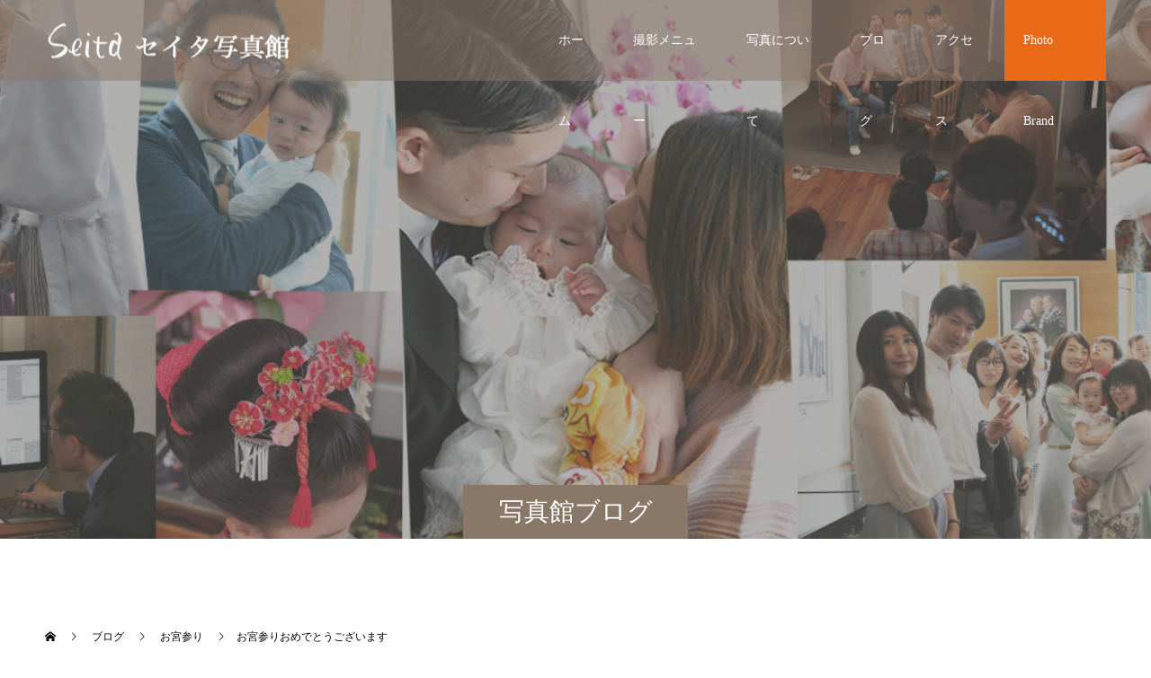

--- FILE ---
content_type: text/html; charset=UTF-8
request_url: https://isehara-seita.com/%E3%81%8A%E5%AE%AE%E5%8F%82%E3%82%8A%E3%81%8A%E3%82%81%E3%81%A7%E3%81%A8%E3%81%86%E3%81%94%E3%81%96%E3%81%84%E3%81%BE%E3%81%99-2.html
body_size: 12856
content:
<!doctype html>
<html dir="ltr" lang="ja" prefix="og: https://ogp.me/ns#" prefix="og: http://ogp.me/ns#">
<head>
<meta charset="UTF-8">
<meta name="viewport" content="width=device-width, initial-scale=1">
<meta name="description" content="お宮参りおめでとうございます！新しいご家族を囲んで、皆様の幸せそうなご様子にこちらも自然と笑みが溢れてしまいます。寝ていても可愛いですし、目が覚めても可愛いですね。">
<title>お宮参りおめでとうございます | (有)セイタ写真館</title>

		<!-- All in One SEO 4.9.1.1 - aioseo.com -->
	<meta name="robots" content="max-image-preview:large" />
	<meta name="author" content="isehara-seita"/>
	<link rel="canonical" href="https://isehara-seita.com/%e3%81%8a%e5%ae%ae%e5%8f%82%e3%82%8a%e3%81%8a%e3%82%81%e3%81%a7%e3%81%a8%e3%81%86%e3%81%94%e3%81%96%e3%81%84%e3%81%be%e3%81%99-2.html" />
	<meta name="generator" content="All in One SEO (AIOSEO) 4.9.1.1" />
		<meta property="og:locale" content="ja_JP" />
		<meta property="og:site_name" content="(有)セイタ写真館 | 富士フィルム営業写真コンテスト 金賞・銀賞・銅賞・優秀賞他32回受賞。伊勢原,平塚,厚木,秦野を中心に、七五三,成人式,お宮参り,就活写真などで、口コミで多数ご来館いただいている写真館です。" />
		<meta property="og:type" content="article" />
		<meta property="og:title" content="お宮参りおめでとうございます | (有)セイタ写真館" />
		<meta property="og:url" content="https://isehara-seita.com/%e3%81%8a%e5%ae%ae%e5%8f%82%e3%82%8a%e3%81%8a%e3%82%81%e3%81%a7%e3%81%a8%e3%81%86%e3%81%94%e3%81%96%e3%81%84%e3%81%be%e3%81%99-2.html" />
		<meta property="og:image" content="https://isehara-seita.com/wp-content/uploads/2019/11/profile-picture-120p.jpg" />
		<meta property="og:image:secure_url" content="https://isehara-seita.com/wp-content/uploads/2019/11/profile-picture-120p.jpg" />
		<meta property="og:image:width" content="120" />
		<meta property="og:image:height" content="120" />
		<meta property="article:published_time" content="2020-03-10T03:33:51+00:00" />
		<meta property="article:modified_time" content="2020-03-10T03:33:51+00:00" />
		<meta name="twitter:card" content="summary" />
		<meta name="twitter:title" content="お宮参りおめでとうございます | (有)セイタ写真館" />
		<meta name="twitter:image" content="https://isehara-seita.com/wp-content/uploads/2019/11/profile-picture-120p.jpg" />
		<script type="application/ld+json" class="aioseo-schema">
			{"@context":"https:\/\/schema.org","@graph":[{"@type":"Article","@id":"https:\/\/isehara-seita.com\/%e3%81%8a%e5%ae%ae%e5%8f%82%e3%82%8a%e3%81%8a%e3%82%81%e3%81%a7%e3%81%a8%e3%81%86%e3%81%94%e3%81%96%e3%81%84%e3%81%be%e3%81%99-2.html#article","name":"\u304a\u5bae\u53c2\u308a\u304a\u3081\u3067\u3068\u3046\u3054\u3056\u3044\u307e\u3059 | (\u6709)\u30bb\u30a4\u30bf\u5199\u771f\u9928","headline":"\u304a\u5bae\u53c2\u308a\u304a\u3081\u3067\u3068\u3046\u3054\u3056\u3044\u307e\u3059","author":{"@id":"https:\/\/isehara-seita.com\/author\/isehara-seita#author"},"publisher":{"@id":"https:\/\/isehara-seita.com\/#organization"},"image":{"@type":"ImageObject","url":"https:\/\/isehara-seita.com\/wp-content\/uploads\/2020\/03\/DSC_3822-scaled.jpg","width":1704,"height":2560},"datePublished":"2020-03-10T12:33:51+09:00","dateModified":"2020-03-10T12:33:51+09:00","inLanguage":"ja","mainEntityOfPage":{"@id":"https:\/\/isehara-seita.com\/%e3%81%8a%e5%ae%ae%e5%8f%82%e3%82%8a%e3%81%8a%e3%82%81%e3%81%a7%e3%81%a8%e3%81%86%e3%81%94%e3%81%96%e3%81%84%e3%81%be%e3%81%99-2.html#webpage"},"isPartOf":{"@id":"https:\/\/isehara-seita.com\/%e3%81%8a%e5%ae%ae%e5%8f%82%e3%82%8a%e3%81%8a%e3%82%81%e3%81%a7%e3%81%a8%e3%81%86%e3%81%94%e3%81%96%e3%81%84%e3%81%be%e3%81%99-2.html#webpage"},"articleSection":"\u304a\u5bae\u53c2\u308a"},{"@type":"BreadcrumbList","@id":"https:\/\/isehara-seita.com\/%e3%81%8a%e5%ae%ae%e5%8f%82%e3%82%8a%e3%81%8a%e3%82%81%e3%81%a7%e3%81%a8%e3%81%86%e3%81%94%e3%81%96%e3%81%84%e3%81%be%e3%81%99-2.html#breadcrumblist","itemListElement":[{"@type":"ListItem","@id":"https:\/\/isehara-seita.com#listItem","position":1,"name":"Home","item":"https:\/\/isehara-seita.com","nextItem":{"@type":"ListItem","@id":"https:\/\/isehara-seita.com\/category\/%e3%81%8a%e5%ae%ae%e5%8f%82%e3%82%8a#listItem","name":"\u304a\u5bae\u53c2\u308a"}},{"@type":"ListItem","@id":"https:\/\/isehara-seita.com\/category\/%e3%81%8a%e5%ae%ae%e5%8f%82%e3%82%8a#listItem","position":2,"name":"\u304a\u5bae\u53c2\u308a","item":"https:\/\/isehara-seita.com\/category\/%e3%81%8a%e5%ae%ae%e5%8f%82%e3%82%8a","nextItem":{"@type":"ListItem","@id":"https:\/\/isehara-seita.com\/%e3%81%8a%e5%ae%ae%e5%8f%82%e3%82%8a%e3%81%8a%e3%82%81%e3%81%a7%e3%81%a8%e3%81%86%e3%81%94%e3%81%96%e3%81%84%e3%81%be%e3%81%99-2.html#listItem","name":"\u304a\u5bae\u53c2\u308a\u304a\u3081\u3067\u3068\u3046\u3054\u3056\u3044\u307e\u3059"},"previousItem":{"@type":"ListItem","@id":"https:\/\/isehara-seita.com#listItem","name":"Home"}},{"@type":"ListItem","@id":"https:\/\/isehara-seita.com\/%e3%81%8a%e5%ae%ae%e5%8f%82%e3%82%8a%e3%81%8a%e3%82%81%e3%81%a7%e3%81%a8%e3%81%86%e3%81%94%e3%81%96%e3%81%84%e3%81%be%e3%81%99-2.html#listItem","position":3,"name":"\u304a\u5bae\u53c2\u308a\u304a\u3081\u3067\u3068\u3046\u3054\u3056\u3044\u307e\u3059","previousItem":{"@type":"ListItem","@id":"https:\/\/isehara-seita.com\/category\/%e3%81%8a%e5%ae%ae%e5%8f%82%e3%82%8a#listItem","name":"\u304a\u5bae\u53c2\u308a"}}]},{"@type":"Organization","@id":"https:\/\/isehara-seita.com\/#organization","name":"(\u6709)\u30bb\u30a4\u30bf\u5199\u771f\u9928","description":"\u5bcc\u58eb\u30d5\u30a3\u30eb\u30e0\u55b6\u696d\u5199\u771f\u30b3\u30f3\u30c6\u30b9\u30c8 \u91d1\u8cde\u30fb\u9280\u8cde\u30fb\u9285\u8cde\u30fb\u512a\u79c0\u8cde\u4ed632\u56de\u53d7\u8cde\u3002\u4f0a\u52e2\u539f,\u5e73\u585a,\u539a\u6728,\u79e6\u91ce\u3092\u4e2d\u5fc3\u306b\u3001\u4e03\u4e94\u4e09,\u6210\u4eba\u5f0f,\u304a\u5bae\u53c2\u308a,\u5c31\u6d3b\u5199\u771f\u306a\u3069\u3067\u3001\u53e3\u30b3\u30df\u3067\u591a\u6570\u3054\u6765\u9928\u3044\u305f\u3060\u3044\u3066\u3044\u308b\u5199\u771f\u9928\u3067\u3059\u3002","url":"https:\/\/isehara-seita.com\/","telephone":"+81463950043","logo":{"@type":"ImageObject","url":"https:\/\/isehara-seita.com\/wp-content\/uploads\/2019\/11\/profile-picture-120p.jpg","@id":"https:\/\/isehara-seita.com\/%e3%81%8a%e5%ae%ae%e5%8f%82%e3%82%8a%e3%81%8a%e3%82%81%e3%81%a7%e3%81%a8%e3%81%86%e3%81%94%e3%81%96%e3%81%84%e3%81%be%e3%81%99-2.html\/#organizationLogo","width":120,"height":120,"caption":"logo"},"image":{"@id":"https:\/\/isehara-seita.com\/%e3%81%8a%e5%ae%ae%e5%8f%82%e3%82%8a%e3%81%8a%e3%82%81%e3%81%a7%e3%81%a8%e3%81%86%e3%81%94%e3%81%96%e3%81%84%e3%81%be%e3%81%99-2.html\/#organizationLogo"}},{"@type":"Person","@id":"https:\/\/isehara-seita.com\/author\/isehara-seita#author","url":"https:\/\/isehara-seita.com\/author\/isehara-seita","name":"isehara-seita","image":{"@type":"ImageObject","@id":"https:\/\/isehara-seita.com\/%e3%81%8a%e5%ae%ae%e5%8f%82%e3%82%8a%e3%81%8a%e3%82%81%e3%81%a7%e3%81%a8%e3%81%86%e3%81%94%e3%81%96%e3%81%84%e3%81%be%e3%81%99-2.html#authorImage","url":"https:\/\/secure.gravatar.com\/avatar\/7263cc35c17906c8025d1ed52163ca89613be964302b45fe434b1b221db57d7f?s=96&d=mm&r=g","width":96,"height":96,"caption":"isehara-seita"}},{"@type":"WebPage","@id":"https:\/\/isehara-seita.com\/%e3%81%8a%e5%ae%ae%e5%8f%82%e3%82%8a%e3%81%8a%e3%82%81%e3%81%a7%e3%81%a8%e3%81%86%e3%81%94%e3%81%96%e3%81%84%e3%81%be%e3%81%99-2.html#webpage","url":"https:\/\/isehara-seita.com\/%e3%81%8a%e5%ae%ae%e5%8f%82%e3%82%8a%e3%81%8a%e3%82%81%e3%81%a7%e3%81%a8%e3%81%86%e3%81%94%e3%81%96%e3%81%84%e3%81%be%e3%81%99-2.html","name":"\u304a\u5bae\u53c2\u308a\u304a\u3081\u3067\u3068\u3046\u3054\u3056\u3044\u307e\u3059 | (\u6709)\u30bb\u30a4\u30bf\u5199\u771f\u9928","inLanguage":"ja","isPartOf":{"@id":"https:\/\/isehara-seita.com\/#website"},"breadcrumb":{"@id":"https:\/\/isehara-seita.com\/%e3%81%8a%e5%ae%ae%e5%8f%82%e3%82%8a%e3%81%8a%e3%82%81%e3%81%a7%e3%81%a8%e3%81%86%e3%81%94%e3%81%96%e3%81%84%e3%81%be%e3%81%99-2.html#breadcrumblist"},"author":{"@id":"https:\/\/isehara-seita.com\/author\/isehara-seita#author"},"creator":{"@id":"https:\/\/isehara-seita.com\/author\/isehara-seita#author"},"image":{"@type":"ImageObject","url":"https:\/\/isehara-seita.com\/wp-content\/uploads\/2020\/03\/DSC_3822-scaled.jpg","@id":"https:\/\/isehara-seita.com\/%e3%81%8a%e5%ae%ae%e5%8f%82%e3%82%8a%e3%81%8a%e3%82%81%e3%81%a7%e3%81%a8%e3%81%86%e3%81%94%e3%81%96%e3%81%84%e3%81%be%e3%81%99-2.html\/#mainImage","width":1704,"height":2560},"primaryImageOfPage":{"@id":"https:\/\/isehara-seita.com\/%e3%81%8a%e5%ae%ae%e5%8f%82%e3%82%8a%e3%81%8a%e3%82%81%e3%81%a7%e3%81%a8%e3%81%86%e3%81%94%e3%81%96%e3%81%84%e3%81%be%e3%81%99-2.html#mainImage"},"datePublished":"2020-03-10T12:33:51+09:00","dateModified":"2020-03-10T12:33:51+09:00"},{"@type":"WebSite","@id":"https:\/\/isehara-seita.com\/#website","url":"https:\/\/isehara-seita.com\/","name":"(\u6709)\u30bb\u30a4\u30bf\u5199\u771f\u9928","description":"\u5bcc\u58eb\u30d5\u30a3\u30eb\u30e0\u55b6\u696d\u5199\u771f\u30b3\u30f3\u30c6\u30b9\u30c8 \u91d1\u8cde\u30fb\u9280\u8cde\u30fb\u9285\u8cde\u30fb\u512a\u79c0\u8cde\u4ed632\u56de\u53d7\u8cde\u3002\u4f0a\u52e2\u539f,\u5e73\u585a,\u539a\u6728,\u79e6\u91ce\u3092\u4e2d\u5fc3\u306b\u3001\u4e03\u4e94\u4e09,\u6210\u4eba\u5f0f,\u304a\u5bae\u53c2\u308a,\u5c31\u6d3b\u5199\u771f\u306a\u3069\u3067\u3001\u53e3\u30b3\u30df\u3067\u591a\u6570\u3054\u6765\u9928\u3044\u305f\u3060\u3044\u3066\u3044\u308b\u5199\u771f\u9928\u3067\u3059\u3002","inLanguage":"ja","publisher":{"@id":"https:\/\/isehara-seita.com\/#organization"}}]}
		</script>
		<!-- All in One SEO -->

<link rel='dns-prefetch' href='//webfonts.xserver.jp' />
<link rel="alternate" type="application/rss+xml" title="(有)セイタ写真館 &raquo; フィード" href="https://isehara-seita.com/feed" />
<link rel="alternate" type="application/rss+xml" title="(有)セイタ写真館 &raquo; コメントフィード" href="https://isehara-seita.com/comments/feed" />
<link rel="alternate" type="application/rss+xml" title="(有)セイタ写真館 &raquo; お宮参りおめでとうございます のコメントのフィード" href="https://isehara-seita.com/%e3%81%8a%e5%ae%ae%e5%8f%82%e3%82%8a%e3%81%8a%e3%82%81%e3%81%a7%e3%81%a8%e3%81%86%e3%81%94%e3%81%96%e3%81%84%e3%81%be%e3%81%99-2.html/feed" />
<link rel="alternate" title="oEmbed (JSON)" type="application/json+oembed" href="https://isehara-seita.com/wp-json/oembed/1.0/embed?url=https%3A%2F%2Fisehara-seita.com%2F%25e3%2581%258a%25e5%25ae%25ae%25e5%258f%2582%25e3%2582%258a%25e3%2581%258a%25e3%2582%2581%25e3%2581%25a7%25e3%2581%25a8%25e3%2581%2586%25e3%2581%2594%25e3%2581%2596%25e3%2581%2584%25e3%2581%25be%25e3%2581%2599-2.html" />
<link rel="alternate" title="oEmbed (XML)" type="text/xml+oembed" href="https://isehara-seita.com/wp-json/oembed/1.0/embed?url=https%3A%2F%2Fisehara-seita.com%2F%25e3%2581%258a%25e5%25ae%25ae%25e5%258f%2582%25e3%2582%258a%25e3%2581%258a%25e3%2582%2581%25e3%2581%25a7%25e3%2581%25a8%25e3%2581%2586%25e3%2581%2594%25e3%2581%2596%25e3%2581%2584%25e3%2581%25be%25e3%2581%2599-2.html&#038;format=xml" />
<style id='wp-img-auto-sizes-contain-inline-css' type='text/css'>
img:is([sizes=auto i],[sizes^="auto," i]){contain-intrinsic-size:3000px 1500px}
/*# sourceURL=wp-img-auto-sizes-contain-inline-css */
</style>
<style id='wp-emoji-styles-inline-css' type='text/css'>

	img.wp-smiley, img.emoji {
		display: inline !important;
		border: none !important;
		box-shadow: none !important;
		height: 1em !important;
		width: 1em !important;
		margin: 0 0.07em !important;
		vertical-align: -0.1em !important;
		background: none !important;
		padding: 0 !important;
	}
/*# sourceURL=wp-emoji-styles-inline-css */
</style>
<link rel='stylesheet' id='switch-style-css' href='https://isehara-seita.com/wp-content/themes/switch_tcd063/style.css?ver=2.2.2' type='text/css' media='all' />
<script type="text/javascript" src="https://isehara-seita.com/wp-includes/js/jquery/jquery.min.js?ver=3.7.1" id="jquery-core-js"></script>
<script type="text/javascript" src="https://isehara-seita.com/wp-includes/js/jquery/jquery-migrate.min.js?ver=3.4.1" id="jquery-migrate-js"></script>
<script type="text/javascript" src="//webfonts.xserver.jp/js/xserverv3.js?fadein=0&amp;ver=2.0.9" id="typesquare_std-js"></script>
<link rel="https://api.w.org/" href="https://isehara-seita.com/wp-json/" /><link rel="alternate" title="JSON" type="application/json" href="https://isehara-seita.com/wp-json/wp/v2/posts/605" /><link rel='shortlink' href='https://isehara-seita.com/?p=605' />
<link rel="shortcut icon" href="https://isehara-seita.com/wp-content/uploads/2019/11/profile-picture-120p.jpg">
<style>
.c-comment__form-submit:hover,.p-cb__item-btn a,.c-pw__btn,.p-readmore__btn,.p-pager span,.p-page-links a,.p-pagetop,.p-widget__title,.p-entry__meta,.p-headline,.p-article06__cat,.p-nav02__item-upper,.p-page-header__title,.p-plan__title,.p-btn{background: #000000}.c-pw__btn:hover,.p-cb__item-btn a:hover,.p-pagetop:focus,.p-pagetop:hover,.p-readmore__btn:hover,.p-page-links > span,.p-page-links a:hover,.p-pager a:hover,.p-entry__meta a:hover,.p-article06__cat:hover,.p-interview__cat:hover,.p-nav02__item-upper:hover,.p-btn:hover{background: #442602}.p-archive-header__title,.p-article01__title a:hover,.p-article01__cat a:hover,.p-article04__title a:hover,.p-faq__cat,.p-faq__list dt:hover,.p-triangle,.p-article06__title a:hover,.p-interview__faq dt,.p-nav02__item-lower:hover .p-nav02__item-title,.p-article07 a:hover,.p-article07__title,.p-block01__title,.p-block01__lower-title,.p-block02__item-title,.p-block03__item-title,.p-block04__title,.p-index-content02__title,.p-article09 a:hover .p-article09__title,.p-index-content06__title,.p-plan-table01__price,.p-plan__catch,.p-plan__notice-title,.p-spec__title,.p-widget a:hover,.cardlink .title a{color: #442602}.p-entry__body a,.custom-html-widget a{color: #442602}body{font-family: "Times New Roman" , "游明朝" , "Yu Mincho" , "游明朝体" , "YuMincho" , "ヒラギノ明朝 Pro W3" , "Hiragino Mincho Pro" , "HiraMinProN-W3" , "HGS明朝E" , "ＭＳ Ｐ明朝" , "MS PMincho" , serif; font-weight: 500}.c-logo,.p-page-header__title,.p-page-header__desc,.p-archive-header__title,.p-faq__cat,.p-interview__title,.p-footer-link__title,.p-block01__title,.p-block04__title,.p-index-content02__title,.p-headline02__title,.p-index-content01__title,.p-index-content06__title,.p-index-content07__title,.p-index-content09__title,.p-plan__title,.p-plan__catch,.p-header-content__title,.p-spec__title{font-family: "Times New Roman" , "游明朝" , "Yu Mincho" , "游明朝体" , "YuMincho" , "ヒラギノ明朝 Pro W3" , "Hiragino Mincho Pro" , "HiraMinProN-W3" , "HGS明朝E" , "ＭＳ Ｐ明朝" , "MS PMincho" , serif; font-weight: 500}.p-hover-effect--type1:hover img{-webkit-transform: scale(1.2);transform: scale(1.2)}.l-header{background: rgba(137, 119, 104, 0.500000)}.l-header--fixed.is-active{background: rgba(137, 119, 104, 0.500000)}.p-menu-btn{color: #ffffff}.p-global-nav > ul > li > a{color: #ffffff}.p-global-nav > ul > li > a:hover{color: #999999}.p-global-nav .sub-menu a{background: #000000;color: #ffffff}.p-global-nav .sub-menu a:hover{background: #442606;color: #ffffff}.p-global-nav .menu-item-has-children > a > .p-global-nav__toggle::before{border-color: #ffffff}.p-footer-link{background-image: url(https://isehara-seita.com/wp-content/uploads/2019/11/switch-image_1450x500.gif)}.p-footer-link::before{background: rgba(0,0,0, 0.300000)}.p-info{background: #ffffff;color: #000000}.p-info__logo{font-size: 35px}.p-footer-nav{background: #f5f5f5;color: #000000}.p-footer-nav a{color: #000000}.p-footer-nav a:hover{color: #442602}.p-copyright{background: #897768}.p-page-header::before{background: rgba(0, 0, 0, 0.3)}.p-page-header__desc{color: #ffffff;font-size: 40px}.p-entry__title{font-size: 32px}.p-entry__body{font-size: 16px}@media screen and (max-width: 1199px) {.l-header{background: #897768}.l-header--fixed.is-active{background: #897768}.p-global-nav{background: rgba(0,0,0, 1)}.p-global-nav > ul > li > a,.p-global-nav > ul > li > a:hover,.p-global-nav a,.p-global-nav a:hover,.p-global-nav .sub-menu a,.p-global-nav .sub-menu a:hover{color: #ffffff!important}.p-global-nav .menu-item-has-children > a > .sub-menu-toggle::before{border-color: #ffffff}}@media screen and (max-width: 767px) {.p-page-header__desc{font-size: 18px}.p-entry__title{font-size: 20px}.p-entry__body{font-size: 14px}}.c-load--type1 { border: 3px solid rgba(0, 0, 0, 0.2); border-top-color: #000000; }
</style>
		<style type="text/css" id="wp-custom-css">
			.p-index-content08 {
    display: -webkit-box;
    display: -ms-flexbox;
    display: flex;
    -ms-flex-wrap: wrap;
    flex-wrap: wrap;
    -webkit-box-pack: justify;
    -ms-flex-pack: justify;
    justify-content: space-between;
}
.p-article08__content {
    padding: 0px 0px 0px;
}
.p-index-content01__title {
    font-size: 20px;
}
.p-index-content01__desc {
    font-size: 14px;
}
.p-index-content02__desc {
    font-size: 18px;
    color: #ffffff;
}
.c-comment__form-submit:hover, .p-cb__item-btn a, .c-pw__btn, .p-readmore__btn, .p-pager span, .p-page-links a, .p-pagetop, .p-widget__title, .p-entry__meta, .p-headline, .p-article06__cat, .p-nav02__item-upper, .p-page-header__title, .p-plan__title, .p-btn {
    background: #897768;
}


#menu-item-1889 {
  background-color: #EA6A17;
}		</style>
		<!-- Google tag (gtag.js) -->
<script async src="https://www.googletagmanager.com/gtag/js?id=G-YV56MQHSG4"></script>
<script>
  window.dataLayer = window.dataLayer || [];
  function gtag(){dataLayer.push(arguments);}
  gtag('js', new Date());

  gtag('config', 'G-YV56MQHSG4');
</script>

</head>
<body class="wp-singular post-template-default single single-post postid-605 single-format-standard wp-theme-switch_tcd063">
  <div id="site_loader_overlay">
  <div id="site_loader_animation" class="c-load--type1">
      </div>
</div>
<header id="js-header" class="l-header l-header--fixed">
  <div class="l-header__inner l-inner">
    <div class="l-header__logo c-logo c-logo--retina">
    <a href="https://isehara-seita.com/">
    <img src="https://isehara-seita.com/wp-content/uploads/2020/01/セイタ写真舘ロゴ550px.png" alt="(有)セイタ写真館">
  </a>
  </div>
    <button id="js-menu-btn" class="p-menu-btn c-menu-btn"></button>
    <nav id="js-global-nav" class="p-global-nav"><ul id="menu-%e3%82%bb%e3%82%a4%e3%82%bf%e5%86%99%e7%9c%9f%e9%a4%a8%e3%83%a1%e3%83%8b%e3%83%a5%e3%83%bc" class="menu"><li id="menu-item-34" class="menu-item menu-item-type-custom menu-item-object-custom menu-item-home menu-item-34"><a href="https://isehara-seita.com/">ホーム<span class="p-global-nav__toggle"></span></a></li>
<li id="menu-item-35" class="menu-item menu-item-type-custom menu-item-object-custom menu-item-home menu-item-has-children menu-item-35"><a href="https://isehara-seita.com/#menu">撮影メニュー<span class="p-global-nav__toggle"></span></a>
<ul class="sub-menu">
	<li id="menu-item-73" class="menu-item menu-item-type-custom menu-item-object-custom menu-item-73"><a href="https://isehara-seita.com/afamilysbondseternal.html">家族写真・記念日<span class="p-global-nav__toggle"></span></a></li>
	<li id="menu-item-38" class="menu-item menu-item-type-custom menu-item-object-custom menu-item-38"><a href="https://isehara-seita.com/753-2.html">七五三<span class="p-global-nav__toggle"></span></a></li>
	<li id="menu-item-37" class="menu-item menu-item-type-custom menu-item-object-custom menu-item-37"><a href="https://isehara-seita.com/baby.html">お宮参り<span class="p-global-nav__toggle"></span></a></li>
	<li id="menu-item-72" class="menu-item menu-item-type-custom menu-item-object-custom menu-item-72"><a href="https://isehara-seita.com/20thannivsary.html">成人式<span class="p-global-nav__toggle"></span></a></li>
	<li id="menu-item-39" class="menu-item menu-item-type-custom menu-item-object-custom menu-item-39"><a href="https://isehara-seita.com/entranceceremony.html">入学<span class="p-global-nav__toggle"></span></a></li>
	<li id="menu-item-71" class="menu-item menu-item-type-custom menu-item-object-custom menu-item-71"><a href="https://isehara-seita.com/graduation.html">卒業<span class="p-global-nav__toggle"></span></a></li>
	<li id="menu-item-74" class="menu-item menu-item-type-custom menu-item-object-custom menu-item-74"><a href="https://isehara-seita.com/ieiphoto.html">生前遺影<span class="p-global-nav__toggle"></span></a></li>
	<li id="menu-item-36" class="menu-item menu-item-type-custom menu-item-object-custom menu-item-36"><a href="https://isehara-seita.com/professional.html">証明写真<span class="p-global-nav__toggle"></span></a></li>
</ul>
</li>
<li id="menu-item-75" class="menu-item menu-item-type-custom menu-item-object-custom menu-item-75"><a href="https://isehara-seita.com/concept.html">写真について<span class="p-global-nav__toggle"></span></a></li>
<li id="menu-item-76" class="menu-item menu-item-type-post_type menu-item-object-page current_page_parent menu-item-has-children menu-item-76"><a href="https://isehara-seita.com/blog">ブログ<span class="p-global-nav__toggle"></span></a>
<ul class="sub-menu">
	<li id="menu-item-757" class="menu-item menu-item-type-taxonomy menu-item-object-category menu-item-757"><a href="https://isehara-seita.com/category/%e3%81%8a%e7%9f%a5%e3%82%89%e3%81%9b">お知らせ<span class="p-global-nav__toggle"></span></a></li>
	<li id="menu-item-802" class="menu-item menu-item-type-taxonomy menu-item-object-category menu-item-802"><a href="https://isehara-seita.com/category/%e4%b8%83%e4%ba%94%e4%b8%89">七五三<span class="p-global-nav__toggle"></span></a></li>
	<li id="menu-item-756" class="menu-item menu-item-type-taxonomy menu-item-object-category menu-item-756"><a href="https://isehara-seita.com/category/%e8%a8%bc%e6%98%8e%e5%86%99%e7%9c%9f">証明写真<span class="p-global-nav__toggle"></span></a></li>
	<li id="menu-item-753" class="menu-item menu-item-type-taxonomy menu-item-object-category current-post-ancestor current-menu-parent current-post-parent menu-item-753"><a href="https://isehara-seita.com/category/%e3%81%8a%e5%ae%ae%e5%8f%82%e3%82%8a">お宮参り<span class="p-global-nav__toggle"></span></a></li>
	<li id="menu-item-1165" class="menu-item menu-item-type-taxonomy menu-item-object-category menu-item-1165"><a href="https://isehara-seita.com/category/%e6%88%90%e4%ba%ba%e5%bc%8f">成人式<span class="p-global-nav__toggle"></span></a></li>
	<li id="menu-item-803" class="menu-item menu-item-type-taxonomy menu-item-object-category menu-item-803"><a href="https://isehara-seita.com/category/%e5%85%a5%e5%ad%a6">入学<span class="p-global-nav__toggle"></span></a></li>
	<li id="menu-item-751" class="menu-item menu-item-type-taxonomy menu-item-object-category menu-item-751"><a href="https://isehara-seita.com/category/%e5%8d%92%e6%a5%ad">卒業<span class="p-global-nav__toggle"></span></a></li>
	<li id="menu-item-755" class="menu-item menu-item-type-taxonomy menu-item-object-category menu-item-755"><a href="https://isehara-seita.com/category/%e5%ae%b6%e6%97%8f%e5%86%99%e7%9c%9f">家族写真<span class="p-global-nav__toggle"></span></a></li>
	<li id="menu-item-799" class="menu-item menu-item-type-taxonomy menu-item-object-category menu-item-799"><a href="https://isehara-seita.com/category/%e5%b9%bc%e7%a8%9a%e5%9c%92">幼稚園<span class="p-global-nav__toggle"></span></a></li>
	<li id="menu-item-800" class="menu-item menu-item-type-taxonomy menu-item-object-category menu-item-800"><a href="https://isehara-seita.com/category/%e8%aa%95%e7%94%9f%e6%97%a5">誕生日<span class="p-global-nav__toggle"></span></a></li>
	<li id="menu-item-801" class="menu-item menu-item-type-taxonomy menu-item-object-category menu-item-801"><a href="https://isehara-seita.com/category/%e3%83%9a%e3%83%83%e3%83%88">ペット<span class="p-global-nav__toggle"></span></a></li>
</ul>
</li>
<li id="menu-item-77" class="menu-item menu-item-type-custom menu-item-object-custom menu-item-77"><a href="https://isehara-seita.com/access.html">アクセス<span class="p-global-nav__toggle"></span></a></li>
<li id="menu-item-1889" class="menu-item menu-item-type-post_type menu-item-object-page menu-item-1889"><a href="https://isehara-seita.com/photo-brand">Photo Brand<span class="p-global-nav__toggle"></span></a></li>
</ul></nav>  </div>
</header>
<main class="l-main">
    <header id="js-page-header" class="p-page-header">
        <div class="p-page-header__title">写真館ブログ</div>
        <div class="p-page-header__inner l-inner">
      <p id="js-page-header__desc" class="p-page-header__desc p-page-header__desc--vertical"><span>スタジオの<br />
日々の様子や<br />
素敵なお客様の<br />
写真をご紹介します</span></p>
    </div>
    <div id="js-page-header__img" class="p-page-header__img p-page-header__img--type2">
      <img src="https://isehara-seita.com/wp-content/uploads/2020/01/163新-scaled.jpg" alt="">
    </div>
  </header>
  <ol class="p-breadcrumb c-breadcrumb l-inner" itemscope="" itemtype="http://schema.org/BreadcrumbList">
<li class="p-breadcrumb__item c-breadcrumb__item c-breadcrumb__item--home" itemprop="itemListElement" itemscope="" itemtype="http://schema.org/ListItem">
<a href="https://isehara-seita.com/" itemtype="http://schema.org/Thing" itemprop="item">
<span itemprop="name">HOME</span>
</a>
<meta itemprop="position" content="1">
</li>
<li class="p-breadcrumb__item c-breadcrumb__item" itemprop="itemListElement" itemscope="" itemtype="http://schema.org/ListItem">
<a href="https://isehara-seita.com/blog" itemtype="http://schema.org/Thing" itemprop="item">
<span itemprop="name">ブログ</span>
</a>
<meta itemprop="position" content="2">
</li>
<li class="p-breadcrumb__item c-breadcrumb__item" itemprop="itemListElement" itemscope="" itemtype="http://schema.org/ListItem">
<a href="https://isehara-seita.com/category/%e3%81%8a%e5%ae%ae%e5%8f%82%e3%82%8a" itemtype="http://schema.org/Thing" itemprop="item">
<span itemprop="name">お宮参り</span>
</a>
<meta itemprop="position" content="3">
</li>
<li class="p-breadcrumb__item c-breadcrumb__item">お宮参りおめでとうございます</li>
</ol>
  <div class="l-contents l-inner">
    <div class="l-primary">
      			<article class="p-entry">
        <div class="p-entry__inner">
                              <div class="p-triangle p-triangle--no-padding p-triangle--grey">
            <time class="p-date" datetime="2020-03-10">
                            <span class="p-date__month p-date__month--ja">3月</span>
                            <span class="p-date__day">10</span>
              2020            </time>
          </div>
          				  <figure class="p-entry__img">
            <img width="1704" height="2560" src="https://isehara-seita.com/wp-content/uploads/2020/03/DSC_3822-scaled.jpg" class="attachment-full size-full wp-post-image" alt="" decoding="async" fetchpriority="high" srcset="https://isehara-seita.com/wp-content/uploads/2020/03/DSC_3822-scaled.jpg 1704w, https://isehara-seita.com/wp-content/uploads/2020/03/DSC_3822-200x300.jpg 200w, https://isehara-seita.com/wp-content/uploads/2020/03/DSC_3822-682x1024.jpg 682w, https://isehara-seita.com/wp-content/uploads/2020/03/DSC_3822-768x1154.jpg 768w, https://isehara-seita.com/wp-content/uploads/2020/03/DSC_3822-1022x1536.jpg 1022w, https://isehara-seita.com/wp-content/uploads/2020/03/DSC_3822-1363x2048.jpg 1363w" sizes="(max-width: 1704px) 100vw, 1704px" />          </figure>
          			    <header class="p-entry__header">
                        <p class="p-entry__meta">
              <a href="https://isehara-seita.com/category/%e3%81%8a%e5%ae%ae%e5%8f%82%e3%82%8a">お宮参り</a>
            </p>
                        <h1 class="p-entry__title">お宮参りおめでとうございます</h1>
				  </header>
          <div class="p-entry__body">
          <p><span style="color: #ff00ff;"><span style="font-size: 14pt;">お宮参りおめでとうございます！</span></span><br />
<img decoding="async" class="alignnone size-medium wp-image-510 aligncenter" src="https://isehara-seita.com/wp-content/uploads/2020/03/DSC_3824-300x200.jpg" alt="" width="300" height="200" srcset="https://isehara-seita.com/wp-content/uploads/2020/03/DSC_3824-300x200.jpg 300w, https://isehara-seita.com/wp-content/uploads/2020/03/DSC_3824-1024x682.jpg 1024w, https://isehara-seita.com/wp-content/uploads/2020/03/DSC_3824-768x511.jpg 768w, https://isehara-seita.com/wp-content/uploads/2020/03/DSC_3824-1536x1022.jpg 1536w, https://isehara-seita.com/wp-content/uploads/2020/03/DSC_3824-2048x1363.jpg 2048w" sizes="(max-width: 300px) 100vw, 300px" /></p>
<p><span style="color: #000000;">新しいご家族を囲んで、皆様の幸せそうなご様子に</span></p>
<p>こちらも自然と笑みが溢れてしまいます。</p>
<p><img decoding="async" class="alignnone size-medium wp-image-512 aligncenter" src="https://isehara-seita.com/wp-content/uploads/2020/03/DSC_3828-300x200.jpg" alt="" width="300" height="200" srcset="https://isehara-seita.com/wp-content/uploads/2020/03/DSC_3828-300x200.jpg 300w, https://isehara-seita.com/wp-content/uploads/2020/03/DSC_3828-1024x682.jpg 1024w, https://isehara-seita.com/wp-content/uploads/2020/03/DSC_3828-768x511.jpg 768w, https://isehara-seita.com/wp-content/uploads/2020/03/DSC_3828-1536x1022.jpg 1536w, https://isehara-seita.com/wp-content/uploads/2020/03/DSC_3828-2048x1363.jpg 2048w" sizes="(max-width: 300px) 100vw, 300px" /></p>
<p>寝ていても可愛いですし、</p>
<p><img loading="lazy" decoding="async" class="alignnone size-medium wp-image-511 aligncenter" src="https://isehara-seita.com/wp-content/uploads/2020/03/DSC_3827-300x200.jpg" alt="" width="300" height="200" srcset="https://isehara-seita.com/wp-content/uploads/2020/03/DSC_3827-300x200.jpg 300w, https://isehara-seita.com/wp-content/uploads/2020/03/DSC_3827-1024x682.jpg 1024w, https://isehara-seita.com/wp-content/uploads/2020/03/DSC_3827-768x511.jpg 768w, https://isehara-seita.com/wp-content/uploads/2020/03/DSC_3827-1536x1022.jpg 1536w, https://isehara-seita.com/wp-content/uploads/2020/03/DSC_3827-2048x1363.jpg 2048w" sizes="auto, (max-width: 300px) 100vw, 300px" /></p>
<p>目が覚めても可愛いですね。</p>
<p><span style="font-size: 14pt; color: #ff00ff;">健やかなご成長をお祈りいたします。</span></p>
<p>&nbsp;</p>
          </div>
                              				  <ul class="p-entry__meta-box c-meta-box u-clearfix">
				  	<li class="c-meta-box__item c-meta-box__item--author">投稿者: <a href="https://isehara-seita.com/author/isehara-seita" title="isehara-seita の投稿" rel="author">isehara-seita</a></li><li class="c-meta-box__item c-meta-box__item--category"><a href="https://isehara-seita.com/category/%e3%81%8a%e5%ae%ae%e5%8f%82%e3%82%8a" rel="category tag">お宮参り</a></li><li class="c-meta-box__item c-meta-box__item--comment">コメント: <a href="#comment_headline">0</a></li>				  </ul>
				            			    <ul class="p-nav01 c-nav01 u-clearfix">
			    	<li class="p-nav01__item--prev p-nav01__item c-nav01__item c-nav01__item--prev"><a href="https://isehara-seita.com/%e5%b0%b1%e6%b4%bb%e8%a8%bc%e6%98%8e%e5%86%99%e7%9c%9f%e6%92%ae%e5%bd%b1%e3%81%97%e3%81%a6%e3%81%8a%e3%82%8a%e3%81%be%e3%81%99.html" data-prev="前の記事"><span>就活証明写真撮影しております</span></a></li>
			    	<li class="p-nav01__item--next p-nav01__item c-nav01__item c-nav01__item--next"><a href="https://isehara-seita.com/%e3%81%94%e5%8d%92%e6%a5%ad%e3%81%8a%e3%82%81%e3%81%a7%e3%81%a8%e3%81%86%e3%81%94%e3%81%96%e3%81%84%e3%81%be%e3%81%99-2.html" data-next="次の記事"><span>ご卒業おめでとうございます</span></a></li>
			    </ul>
                  </div>
      </article>
            <div class="c-comment">
	<ul id="js-comment__tab" class="c-comment__tab u-clearfix">
		  	<li class="c-comment__tab-item is-active"><p>コメント ( 0 )</p></li>
    <li class="c-comment__tab-item"><p>トラックバックは利用できません。</p></li>
			</ul>
  <div id="js-comment-area">
  	<ol id="comments" class="c-comment__list">
						<li class="c-comment__list-item">
      	<div class="c-comment__item-body"><p>この記事へのコメントはありません。</p></div>
      </li>
					</ol>
	</div>
		<fieldset id="respond" class="c-comment__form-wrapper">
  	<div class="c-comment__cancel">
			<a rel="nofollow" id="cancel-comment-reply-link" href="/%E3%81%8A%E5%AE%AE%E5%8F%82%E3%82%8A%E3%81%8A%E3%82%81%E3%81%A7%E3%81%A8%E3%81%86%E3%81%94%E3%81%96%E3%81%84%E3%81%BE%E3%81%99-2.html#respond" style="display:none;">返信をキャンセルする。</a>		</div>
    <form action="https://isehara-seita.com/wp-comments-post.php" class="c-comment__form" method="post">
			    	<div class="c-comment__input">
      	<label><span class="c-comment__label-text">名前 ( 必須 )</span><input type="text" name="author" value="" tabindex="1" aria-required="true"></label>
      </div>
      <div class="c-comment__input">
      	<label><span class="c-comment__label-text">E-MAIL ( 必須 ) - 公開されません -</span><input type="text" name="email" value="" tabindex="2" aria-required="true"></label>
      </div>
      <div class="c-comment__input">
      	<label><span class="c-comment__label-text">URL</span><input type="text" name="url" value="" tabindex="3"></label>
      </div>
			      <div class="c-comment__input">
      	<textarea id="js-comment__textarea" name="comment" tabindex="4"></textarea>
      </div>
			<p><img src="https://isehara-seita.com/wp-content/siteguard/868434109.png" alt="CAPTCHA"></p><p><label for="siteguard_captcha">上に表示された文字を入力してください。</label><br /><input type="text" name="siteguard_captcha" id="siteguard_captcha" class="input" value="" size="10" aria-required="true" /><input type="hidden" name="siteguard_captcha_prefix" id="siteguard_captcha_prefix" value="868434109" /></p><p style="display: none !important;" class="akismet-fields-container" data-prefix="ak_"><label>&#916;<textarea name="ak_hp_textarea" cols="45" rows="8" maxlength="100"></textarea></label><input type="hidden" id="ak_js_1" name="ak_js" value="116"/><script>document.getElementById( "ak_js_1" ).setAttribute( "value", ( new Date() ).getTime() );</script></p><p class="tsa_param_field_tsa_" style="display:none;">email confirm<span class="required">*</span><input type="text" name="tsa_email_param_field___" id="tsa_email_param_field___" size="30" value="" />
	</p><p class="tsa_param_field_tsa_2" style="display:none;">post date<span class="required">*</span><input type="text" name="tsa_param_field_tsa_3" id="tsa_param_field_tsa_3" size="30" value="2025-12-13 23:31:51" />
	</p><p id="throwsSpamAway">日本語が含まれない投稿は無視されますのでご注意ください。（スパム対策）</p>      <input type="submit" class="c-comment__form-submit" tabindex="5" value="コメントを書く">
      <div class="c-comment__form-hidden">
				<input type='hidden' name='comment_post_ID' value='605' id='comment_post_ID' />
<input type='hidden' name='comment_parent' id='comment_parent' value='0' />
      </div>
    </form>
	</fieldset>
	</div>
          </div><!-- /.l-primary -->
    <div class="l-secondary">
<div class="p-widget styled_post_list_widget" id="styled_post_list1_widget-3">
  <div class="p-tab-panel p-widget">
    <ul class="p-tab-panel__tab">
            <li class="p-tab-panel__tab-item"><a href="#panel3-1">最近の記事</a></li>
            <li class="p-tab-panel__tab-item"><a href="#panel3-2"></a></li>
          </ul>
        <div id="panel3-1" class="p-tab-panel__panel">
            <article class="p-tab-panel__panel-item p-article02 u-clearfix">
        <a href="https://isehara-seita.com/%e3%81%94%e5%ae%b6%e6%97%8f%e3%81%a7%e8%a8%98%e5%bf%b5%e5%86%99%e7%9c%9f.html" class="p-article02__img p-hover-effect--type1">
          <img width="240" height="240" src="https://isehara-seita.com/wp-content/uploads/2025/09/DSC_0602-240x240.jpg" class="attachment-size2 size-size2 wp-post-image" alt="" decoding="async" loading="lazy" srcset="https://isehara-seita.com/wp-content/uploads/2025/09/DSC_0602-240x240.jpg 240w, https://isehara-seita.com/wp-content/uploads/2025/09/DSC_0602-150x150.jpg 150w, https://isehara-seita.com/wp-content/uploads/2025/09/DSC_0602-300x300.jpg 300w, https://isehara-seita.com/wp-content/uploads/2025/09/DSC_0602-570x570.jpg 570w, https://isehara-seita.com/wp-content/uploads/2025/09/DSC_0602-130x130.jpg 130w" sizes="auto, (max-width: 240px) 100vw, 240px" />        <div class="p-article02__content">
          <h3 class="p-article02__title">
            <a href="https://isehara-seita.com/%e3%81%94%e5%ae%b6%e6%97%8f%e3%81%a7%e8%a8%98%e5%bf%b5%e5%86%99%e7%9c%9f.html">ご家族で記念写真</a>
          </h3>
                    <time class="p-article02__date" datetime="2025-10-14">2025.10.14</time>
                  </div>
      </article>
            <article class="p-tab-panel__panel-item p-article02 u-clearfix">
        <a href="https://isehara-seita.com/%e4%b8%83%e4%ba%94%e4%b8%89%e3%80%80%e3%81%8a%e3%81%a7%e3%81%8b%e3%81%91%e3%83%97%e3%83%a9%e3%83%b3%e5%8f%97%e4%bb%98%e4%b8%ad%e3%81%a7%e3%81%99-2.html" class="p-article02__img p-hover-effect--type1">
          <img width="240" height="240" src="https://isehara-seita.com/wp-content/uploads/2025/09/DSC_0628-240x240.jpg" class="attachment-size2 size-size2 wp-post-image" alt="" decoding="async" loading="lazy" srcset="https://isehara-seita.com/wp-content/uploads/2025/09/DSC_0628-240x240.jpg 240w, https://isehara-seita.com/wp-content/uploads/2025/09/DSC_0628-150x150.jpg 150w, https://isehara-seita.com/wp-content/uploads/2025/09/DSC_0628-300x300.jpg 300w, https://isehara-seita.com/wp-content/uploads/2025/09/DSC_0628-570x570.jpg 570w, https://isehara-seita.com/wp-content/uploads/2025/09/DSC_0628-130x130.jpg 130w" sizes="auto, (max-width: 240px) 100vw, 240px" />        <div class="p-article02__content">
          <h3 class="p-article02__title">
            <a href="https://isehara-seita.com/%e4%b8%83%e4%ba%94%e4%b8%89%e3%80%80%e3%81%8a%e3%81%a7%e3%81%8b%e3%81%91%e3%83%97%e3%83%a9%e3%83%b3%e5%8f%97%e4%bb%98%e4%b8%ad%e3%81%a7%e3%81%99-2.html">七五三　おでかけプラン受付中です</a>
          </h3>
                    <time class="p-article02__date" datetime="2025-09-30">2025.09.30</time>
                  </div>
      </article>
            <article class="p-tab-panel__panel-item p-article02 u-clearfix">
        <a href="https://isehara-seita.com/%e5%ae%b6%e6%97%8f%e5%86%99%e7%9c%9f%e3%80%80%e5%b9%b3%e5%a1%9a%e3%80%81%e4%b8%ad%e5%9b%bd%e3%81%8b%e3%82%89%e3%81%8a%e8%b6%8a%e3%81%97%e3%81%84%e3%81%9f%e3%81%a0%e3%81%8d%e3%81%be%e3%81%97%e3%81%9f.html" class="p-article02__img p-hover-effect--type1">
          <img width="240" height="240" src="https://isehara-seita.com/wp-content/uploads/2025/08/DSC_0575_1-240x240.jpg" class="attachment-size2 size-size2 wp-post-image" alt="" decoding="async" loading="lazy" srcset="https://isehara-seita.com/wp-content/uploads/2025/08/DSC_0575_1-240x240.jpg 240w, https://isehara-seita.com/wp-content/uploads/2025/08/DSC_0575_1-150x150.jpg 150w, https://isehara-seita.com/wp-content/uploads/2025/08/DSC_0575_1-300x300.jpg 300w, https://isehara-seita.com/wp-content/uploads/2025/08/DSC_0575_1-570x570.jpg 570w, https://isehara-seita.com/wp-content/uploads/2025/08/DSC_0575_1-130x130.jpg 130w" sizes="auto, (max-width: 240px) 100vw, 240px" />        <div class="p-article02__content">
          <h3 class="p-article02__title">
            <a href="https://isehara-seita.com/%e5%ae%b6%e6%97%8f%e5%86%99%e7%9c%9f%e3%80%80%e5%b9%b3%e5%a1%9a%e3%80%81%e4%b8%ad%e5%9b%bd%e3%81%8b%e3%82%89%e3%81%8a%e8%b6%8a%e3%81%97%e3%81%84%e3%81%9f%e3%81%a0%e3%81%8d%e3%81%be%e3%81%97%e3%81%9f.html">家族写真　平塚、中国からお越しいただきました</a>
          </h3>
                    <time class="p-article02__date" datetime="2025-09-21">2025.09.21</time>
                  </div>
      </article>
          </div>
        <div id="panel3-2" class="p-tab-panel__panel">
            <article class="p-tab-panel__panel-item p-article02 u-clearfix">
        <a href="https://isehara-seita.com/%e3%81%94%e5%ae%b6%e6%97%8f%e3%81%a7%e8%a8%98%e5%bf%b5%e5%86%99%e7%9c%9f.html" class="p-article02__img p-hover-effect--type1">
          <img width="240" height="240" src="https://isehara-seita.com/wp-content/uploads/2025/09/DSC_0602-240x240.jpg" class="attachment-size2 size-size2 wp-post-image" alt="" decoding="async" loading="lazy" srcset="https://isehara-seita.com/wp-content/uploads/2025/09/DSC_0602-240x240.jpg 240w, https://isehara-seita.com/wp-content/uploads/2025/09/DSC_0602-150x150.jpg 150w, https://isehara-seita.com/wp-content/uploads/2025/09/DSC_0602-300x300.jpg 300w, https://isehara-seita.com/wp-content/uploads/2025/09/DSC_0602-570x570.jpg 570w, https://isehara-seita.com/wp-content/uploads/2025/09/DSC_0602-130x130.jpg 130w" sizes="auto, (max-width: 240px) 100vw, 240px" />        <div class="p-article02__content">
          <h3 class="p-article02__title">
            <a href="https://isehara-seita.com/%e3%81%94%e5%ae%b6%e6%97%8f%e3%81%a7%e8%a8%98%e5%bf%b5%e5%86%99%e7%9c%9f.html">ご家族で記念写真</a>
          </h3>
                    <time class="p-article02__date" datetime="2025-10-14">2025.10.14</time>
                  </div>
      </article>
            <article class="p-tab-panel__panel-item p-article02 u-clearfix">
        <a href="https://isehara-seita.com/%e4%b8%83%e4%ba%94%e4%b8%89%e3%80%80%e3%81%8a%e3%81%a7%e3%81%8b%e3%81%91%e3%83%97%e3%83%a9%e3%83%b3%e5%8f%97%e4%bb%98%e4%b8%ad%e3%81%a7%e3%81%99-2.html" class="p-article02__img p-hover-effect--type1">
          <img width="240" height="240" src="https://isehara-seita.com/wp-content/uploads/2025/09/DSC_0628-240x240.jpg" class="attachment-size2 size-size2 wp-post-image" alt="" decoding="async" loading="lazy" srcset="https://isehara-seita.com/wp-content/uploads/2025/09/DSC_0628-240x240.jpg 240w, https://isehara-seita.com/wp-content/uploads/2025/09/DSC_0628-150x150.jpg 150w, https://isehara-seita.com/wp-content/uploads/2025/09/DSC_0628-300x300.jpg 300w, https://isehara-seita.com/wp-content/uploads/2025/09/DSC_0628-570x570.jpg 570w, https://isehara-seita.com/wp-content/uploads/2025/09/DSC_0628-130x130.jpg 130w" sizes="auto, (max-width: 240px) 100vw, 240px" />        <div class="p-article02__content">
          <h3 class="p-article02__title">
            <a href="https://isehara-seita.com/%e4%b8%83%e4%ba%94%e4%b8%89%e3%80%80%e3%81%8a%e3%81%a7%e3%81%8b%e3%81%91%e3%83%97%e3%83%a9%e3%83%b3%e5%8f%97%e4%bb%98%e4%b8%ad%e3%81%a7%e3%81%99-2.html">七五三　おでかけプラン受付中です</a>
          </h3>
                    <time class="p-article02__date" datetime="2025-09-30">2025.09.30</time>
                  </div>
      </article>
            <article class="p-tab-panel__panel-item p-article02 u-clearfix">
        <a href="https://isehara-seita.com/%e5%ae%b6%e6%97%8f%e5%86%99%e7%9c%9f%e3%80%80%e5%b9%b3%e5%a1%9a%e3%80%81%e4%b8%ad%e5%9b%bd%e3%81%8b%e3%82%89%e3%81%8a%e8%b6%8a%e3%81%97%e3%81%84%e3%81%9f%e3%81%a0%e3%81%8d%e3%81%be%e3%81%97%e3%81%9f.html" class="p-article02__img p-hover-effect--type1">
          <img width="240" height="240" src="https://isehara-seita.com/wp-content/uploads/2025/08/DSC_0575_1-240x240.jpg" class="attachment-size2 size-size2 wp-post-image" alt="" decoding="async" loading="lazy" srcset="https://isehara-seita.com/wp-content/uploads/2025/08/DSC_0575_1-240x240.jpg 240w, https://isehara-seita.com/wp-content/uploads/2025/08/DSC_0575_1-150x150.jpg 150w, https://isehara-seita.com/wp-content/uploads/2025/08/DSC_0575_1-300x300.jpg 300w, https://isehara-seita.com/wp-content/uploads/2025/08/DSC_0575_1-570x570.jpg 570w, https://isehara-seita.com/wp-content/uploads/2025/08/DSC_0575_1-130x130.jpg 130w" sizes="auto, (max-width: 240px) 100vw, 240px" />        <div class="p-article02__content">
          <h3 class="p-article02__title">
            <a href="https://isehara-seita.com/%e5%ae%b6%e6%97%8f%e5%86%99%e7%9c%9f%e3%80%80%e5%b9%b3%e5%a1%9a%e3%80%81%e4%b8%ad%e5%9b%bd%e3%81%8b%e3%82%89%e3%81%8a%e8%b6%8a%e3%81%97%e3%81%84%e3%81%9f%e3%81%a0%e3%81%8d%e3%81%be%e3%81%97%e3%81%9f.html">家族写真　平塚、中国からお越しいただきました</a>
          </h3>
                    <time class="p-article02__date" datetime="2025-09-21">2025.09.21</time>
                  </div>
      </article>
          </div>
      </div>
  </div>
<div class="p-widget tcdw_category_list_widget" id="tcdw_category_list_widget-2">
    <div class="p-list">
		  <h2 class="p-widget__title mb0">カテゴリー</h2>		  <ul>
 			  			  <li><a class="clearfix" href="https://isehara-seita.com/category/%e3%81%8a%e5%ae%ae%e5%8f%82%e3%82%8a">お宮参り</a></li>
			  			  <li><a class="clearfix" href="https://isehara-seita.com/category/%e3%81%8a%e7%9f%a5%e3%82%89%e3%81%9b">お知らせ</a></li>
			  			  <li><a class="clearfix" href="https://isehara-seita.com/category/%e3%83%9a%e3%83%83%e3%83%88">ペット</a></li>
			  			  <li><a class="clearfix" href="https://isehara-seita.com/category/%e4%b8%83%e4%ba%94%e4%b8%89">七五三</a></li>
			  			  <li><a class="clearfix" href="https://isehara-seita.com/category/%e5%85%a5%e5%ad%a6">入学</a></li>
			  			  <li><a class="clearfix" href="https://isehara-seita.com/category/%e5%8d%92%e6%a5%ad">卒業</a></li>
			  			  <li><a class="clearfix" href="https://isehara-seita.com/category/%e5%ae%b6%e6%97%8f%e5%86%99%e7%9c%9f">家族写真</a></li>
			  			  <li><a class="clearfix" href="https://isehara-seita.com/category/%e5%b9%bc%e7%a8%9a%e5%9c%92">幼稚園</a></li>
			  			  <li><a class="clearfix" href="https://isehara-seita.com/category/%e6%88%90%e4%ba%ba%e5%bc%8f">成人式</a></li>
			  			  <li><a class="clearfix" href="https://isehara-seita.com/category/%e6%9c%aa%e5%88%86%e9%a1%9e">未分類</a></li>
			  			  <li><a class="clearfix" href="https://isehara-seita.com/category/%e8%a8%bc%e6%98%8e%e5%86%99%e7%9c%9f">証明写真</a></li>
			  			  <li><a class="clearfix" href="https://isehara-seita.com/category/%e8%aa%95%e7%94%9f%e6%97%a5">誕生日</a></li>
			  		  </ul>
    </div>
		</div>
<div class="p-widget tcdw_archive_list_widget" id="tcdw_archive_list_widget-3">
<h2 class="p-widget__title">月別</h2>		<div class="p-dropdown">
			<div class="p-dropdown__title">月を選択</div>
			<ul class="p-dropdown__list">
					<li><a href='https://isehara-seita.com/2025/10'>2025年10月</a></li>
	<li><a href='https://isehara-seita.com/2025/09'>2025年9月</a></li>
	<li><a href='https://isehara-seita.com/2025/08'>2025年8月</a></li>
	<li><a href='https://isehara-seita.com/2025/07'>2025年7月</a></li>
	<li><a href='https://isehara-seita.com/2025/05'>2025年5月</a></li>
	<li><a href='https://isehara-seita.com/2025/04'>2025年4月</a></li>
	<li><a href='https://isehara-seita.com/2025/03'>2025年3月</a></li>
	<li><a href='https://isehara-seita.com/2025/02'>2025年2月</a></li>
	<li><a href='https://isehara-seita.com/2025/01'>2025年1月</a></li>
	<li><a href='https://isehara-seita.com/2024/12'>2024年12月</a></li>
	<li><a href='https://isehara-seita.com/2024/10'>2024年10月</a></li>
	<li><a href='https://isehara-seita.com/2024/09'>2024年9月</a></li>
	<li><a href='https://isehara-seita.com/2024/06'>2024年6月</a></li>
	<li><a href='https://isehara-seita.com/2024/04'>2024年4月</a></li>
	<li><a href='https://isehara-seita.com/2024/03'>2024年3月</a></li>
	<li><a href='https://isehara-seita.com/2024/02'>2024年2月</a></li>
	<li><a href='https://isehara-seita.com/2024/01'>2024年1月</a></li>
	<li><a href='https://isehara-seita.com/2023/11'>2023年11月</a></li>
	<li><a href='https://isehara-seita.com/2023/10'>2023年10月</a></li>
	<li><a href='https://isehara-seita.com/2023/09'>2023年9月</a></li>
	<li><a href='https://isehara-seita.com/2023/08'>2023年8月</a></li>
	<li><a href='https://isehara-seita.com/2023/07'>2023年7月</a></li>
	<li><a href='https://isehara-seita.com/2023/06'>2023年6月</a></li>
	<li><a href='https://isehara-seita.com/2023/05'>2023年5月</a></li>
	<li><a href='https://isehara-seita.com/2023/04'>2023年4月</a></li>
	<li><a href='https://isehara-seita.com/2023/02'>2023年2月</a></li>
	<li><a href='https://isehara-seita.com/2022/11'>2022年11月</a></li>
	<li><a href='https://isehara-seita.com/2022/09'>2022年9月</a></li>
	<li><a href='https://isehara-seita.com/2022/08'>2022年8月</a></li>
	<li><a href='https://isehara-seita.com/2022/05'>2022年5月</a></li>
	<li><a href='https://isehara-seita.com/2022/04'>2022年4月</a></li>
	<li><a href='https://isehara-seita.com/2022/01'>2022年1月</a></li>
	<li><a href='https://isehara-seita.com/2021/12'>2021年12月</a></li>
	<li><a href='https://isehara-seita.com/2021/10'>2021年10月</a></li>
	<li><a href='https://isehara-seita.com/2021/09'>2021年9月</a></li>
	<li><a href='https://isehara-seita.com/2021/08'>2021年8月</a></li>
	<li><a href='https://isehara-seita.com/2021/06'>2021年6月</a></li>
	<li><a href='https://isehara-seita.com/2021/05'>2021年5月</a></li>
	<li><a href='https://isehara-seita.com/2021/04'>2021年4月</a></li>
	<li><a href='https://isehara-seita.com/2021/03'>2021年3月</a></li>
	<li><a href='https://isehara-seita.com/2021/02'>2021年2月</a></li>
	<li><a href='https://isehara-seita.com/2021/01'>2021年1月</a></li>
	<li><a href='https://isehara-seita.com/2020/12'>2020年12月</a></li>
	<li><a href='https://isehara-seita.com/2020/10'>2020年10月</a></li>
	<li><a href='https://isehara-seita.com/2020/09'>2020年9月</a></li>
	<li><a href='https://isehara-seita.com/2020/08'>2020年8月</a></li>
	<li><a href='https://isehara-seita.com/2020/07'>2020年7月</a></li>
	<li><a href='https://isehara-seita.com/2020/06'>2020年6月</a></li>
	<li><a href='https://isehara-seita.com/2020/05'>2020年5月</a></li>
	<li><a href='https://isehara-seita.com/2020/04'>2020年4月</a></li>
	<li><a href='https://isehara-seita.com/2020/03'>2020年3月</a></li>
			</ul>
    </div>
		</div>
<div class="p-widget google_search_widget" id="google_search_widget-3">
<h2 class="p-widget__title">検索</h2>   	<div class="p-widget-search">
			<form action="https://cse.google.com/cse" method="get">
  	 		<div>
  	  		<input class="p-widget-search__input" type="text" value="" name="q">
  	  		<input class="p-widget-search__submit" type="submit" name="sa" value="&#xe915;">
  	  		<input type="hidden" name="cx" value="">
  	  		<input type="hidden" name="ie" value="UTF-8">
  	  	</div>
  	 	</form>
    </div>
		</div>
<div class="p-widget widget_text" id="text-2">
<h2 class="p-widget__title">旧ブログはこちら</h2>			<div class="textwidget"><p><a href="https://ameblo.jp/isehara-seita-blog/" target="_blank" rel="noopener"><img loading="lazy" decoding="async" class="alignnone size-medium wp-image-414" src="http://isehara-seita.com/wp-content/uploads/2020/01/８-1-214x300.jpg" alt="" width="214" height="300" srcset="https://isehara-seita.com/wp-content/uploads/2020/01/８-1-214x300.jpg 214w, https://isehara-seita.com/wp-content/uploads/2020/01/８-1-731x1024.jpg 731w, https://isehara-seita.com/wp-content/uploads/2020/01/８-1-768x1075.jpg 768w, https://isehara-seita.com/wp-content/uploads/2020/01/８-1-1097x1536.jpg 1097w, https://isehara-seita.com/wp-content/uploads/2020/01/８-1-1463x2048.jpg 1463w, https://isehara-seita.com/wp-content/uploads/2020/01/８-1.jpg 1778w" sizes="auto, (max-width: 214px) 100vw, 214px" /></a><br />
<a href="https://ameblo.jp/isehara-seita-blog/" target="_blank" rel="noopener">旧セイタ写真館ブログ</a></p>
</div>
		</div>
</div><!-- /.l-secondary -->
  </div><!-- /.l-contents -->
</main>
<footer class="l-footer">

  
        <section id="js-footer-link" class="p-footer-link p-footer-link--video">

      
                <video src="https://isehara-seita.com/wp-content/uploads/2019/11/店内イメージ.mp4" autoplay loop muted></video>
        
      
      <div class="p-footer-link__inner l-inner">
        <h2 class="p-footer-link__title">かけがえのない写真に心を込めて</h2>
        <p class="p-footer-link__desc">瞬間を切り取る写真。<br />
その瞬間は二度と戻ることのない大切な時間です。<br />
かけがえのない写真をお届します。</p>
        <ul class="p-footer-link__list">
                              <li class="p-footer-link__list-item p-article07">
            <a class="p-hover-effect--type1" href="http://isehara-seita.com/customersvoice">
              <span class="p-article07__title">お客様の声</span>
              <img src="https://isehara-seita.com/wp-content/uploads/2020/01/お客様の声_1-scaled.jpg" alt="">
            </a>
          </li>
                              <li class="p-footer-link__list-item p-article07">
            <a class="p-hover-effect--type1" href="http://isehara-seita.com/access">
              <span class="p-article07__title">アクセス</span>
              <img src="https://isehara-seita.com/wp-content/uploads/2020/01/navigation-2049643_1280_アイコン.jpg" alt="">
            </a>
          </li>
                  </ul>
      </div>
    </section>
    
  
  <div class="p-info">
    <div class="p-info__inner l-inner">
      <div class="p-info__logo c-logo">
    <a href="https://isehara-seita.com/">(有)セイタ写真館</a>
  </div>
      <p class="p-info__address">住所：〒２５９－１１３１ 神奈川県伊勢原市伊勢原３丁目１－４<br />
電話：０４６３－９５－００４３<br />
FAX ：０４６３－９２－５５８８<br />
営業時間：９：００～１８：００<br />
定休日：毎週水曜日、木曜日</p>
	    <ul class="p-social-nav">
                                                	    </ul>
    </div>
  </div>
  <ul id="menu-%e3%82%bb%e3%82%a4%e3%82%bf%e5%86%99%e7%9c%9f%e9%a4%a8%e3%83%a1%e3%83%8b%e3%83%a5%e3%83%bc-1" class="p-footer-nav"><li class="menu-item menu-item-type-custom menu-item-object-custom menu-item-home menu-item-34"><a href="https://isehara-seita.com/">ホーム</a></li>
<li class="menu-item menu-item-type-custom menu-item-object-custom menu-item-home menu-item-35"><a href="https://isehara-seita.com/#menu">撮影メニュー</a></li>
<li class="menu-item menu-item-type-custom menu-item-object-custom menu-item-75"><a href="https://isehara-seita.com/concept.html">写真について</a></li>
<li class="menu-item menu-item-type-post_type menu-item-object-page current_page_parent menu-item-76"><a href="https://isehara-seita.com/blog">ブログ</a></li>
<li class="menu-item menu-item-type-custom menu-item-object-custom menu-item-77"><a href="https://isehara-seita.com/access.html">アクセス</a></li>
<li class="menu-item menu-item-type-post_type menu-item-object-page menu-item-1889"><a href="https://isehara-seita.com/photo-brand">Photo Brand</a></li>
</ul>  <p class="p-copyright">
  <small>Copyright &copy; (有)セイタ写真館 All Rights Reserved.</small>
  </p>
  <button id="js-pagetop" class="p-pagetop"></button>
</footer>
<script type="speculationrules">
{"prefetch":[{"source":"document","where":{"and":[{"href_matches":"/*"},{"not":{"href_matches":["/wp-*.php","/wp-admin/*","/wp-content/uploads/*","/wp-content/*","/wp-content/plugins/*","/wp-content/themes/switch_tcd063/*","/*\\?(.+)"]}},{"not":{"selector_matches":"a[rel~=\"nofollow\"]"}},{"not":{"selector_matches":".no-prefetch, .no-prefetch a"}}]},"eagerness":"conservative"}]}
</script>
</div>
<script type="module"  src="https://isehara-seita.com/wp-content/plugins/all-in-one-seo-pack/dist/Lite/assets/table-of-contents.95d0dfce.js?ver=4.9.1.1" id="aioseo/js/src/vue/standalone/blocks/table-of-contents/frontend.js-js"></script>
<script type="text/javascript" src="https://isehara-seita.com/wp-content/themes/switch_tcd063/assets/js/t.min.js?ver=2.2.2" id="switch-t-js"></script>
<script type="text/javascript" src="https://isehara-seita.com/wp-content/themes/switch_tcd063/assets/js/functions.min.js?ver=2.2.2" id="switch-script-js"></script>
<script type="text/javascript" src="https://isehara-seita.com/wp-content/themes/switch_tcd063/assets/js/youtube.min.js?ver=2.2.2" id="switch-youtube-js"></script>
<script type="text/javascript" src="https://isehara-seita.com/wp-content/plugins/throws-spam-away/js/tsa_params.min.js?ver=3.8.1" id="throws-spam-away-script-js"></script>
<script id="wp-emoji-settings" type="application/json">
{"baseUrl":"https://s.w.org/images/core/emoji/17.0.2/72x72/","ext":".png","svgUrl":"https://s.w.org/images/core/emoji/17.0.2/svg/","svgExt":".svg","source":{"concatemoji":"https://isehara-seita.com/wp-includes/js/wp-emoji-release.min.js?ver=6.9"}}
</script>
<script type="module">
/* <![CDATA[ */
/*! This file is auto-generated */
const a=JSON.parse(document.getElementById("wp-emoji-settings").textContent),o=(window._wpemojiSettings=a,"wpEmojiSettingsSupports"),s=["flag","emoji"];function i(e){try{var t={supportTests:e,timestamp:(new Date).valueOf()};sessionStorage.setItem(o,JSON.stringify(t))}catch(e){}}function c(e,t,n){e.clearRect(0,0,e.canvas.width,e.canvas.height),e.fillText(t,0,0);t=new Uint32Array(e.getImageData(0,0,e.canvas.width,e.canvas.height).data);e.clearRect(0,0,e.canvas.width,e.canvas.height),e.fillText(n,0,0);const a=new Uint32Array(e.getImageData(0,0,e.canvas.width,e.canvas.height).data);return t.every((e,t)=>e===a[t])}function p(e,t){e.clearRect(0,0,e.canvas.width,e.canvas.height),e.fillText(t,0,0);var n=e.getImageData(16,16,1,1);for(let e=0;e<n.data.length;e++)if(0!==n.data[e])return!1;return!0}function u(e,t,n,a){switch(t){case"flag":return n(e,"\ud83c\udff3\ufe0f\u200d\u26a7\ufe0f","\ud83c\udff3\ufe0f\u200b\u26a7\ufe0f")?!1:!n(e,"\ud83c\udde8\ud83c\uddf6","\ud83c\udde8\u200b\ud83c\uddf6")&&!n(e,"\ud83c\udff4\udb40\udc67\udb40\udc62\udb40\udc65\udb40\udc6e\udb40\udc67\udb40\udc7f","\ud83c\udff4\u200b\udb40\udc67\u200b\udb40\udc62\u200b\udb40\udc65\u200b\udb40\udc6e\u200b\udb40\udc67\u200b\udb40\udc7f");case"emoji":return!a(e,"\ud83e\u1fac8")}return!1}function f(e,t,n,a){let r;const o=(r="undefined"!=typeof WorkerGlobalScope&&self instanceof WorkerGlobalScope?new OffscreenCanvas(300,150):document.createElement("canvas")).getContext("2d",{willReadFrequently:!0}),s=(o.textBaseline="top",o.font="600 32px Arial",{});return e.forEach(e=>{s[e]=t(o,e,n,a)}),s}function r(e){var t=document.createElement("script");t.src=e,t.defer=!0,document.head.appendChild(t)}a.supports={everything:!0,everythingExceptFlag:!0},new Promise(t=>{let n=function(){try{var e=JSON.parse(sessionStorage.getItem(o));if("object"==typeof e&&"number"==typeof e.timestamp&&(new Date).valueOf()<e.timestamp+604800&&"object"==typeof e.supportTests)return e.supportTests}catch(e){}return null}();if(!n){if("undefined"!=typeof Worker&&"undefined"!=typeof OffscreenCanvas&&"undefined"!=typeof URL&&URL.createObjectURL&&"undefined"!=typeof Blob)try{var e="postMessage("+f.toString()+"("+[JSON.stringify(s),u.toString(),c.toString(),p.toString()].join(",")+"));",a=new Blob([e],{type:"text/javascript"});const r=new Worker(URL.createObjectURL(a),{name:"wpTestEmojiSupports"});return void(r.onmessage=e=>{i(n=e.data),r.terminate(),t(n)})}catch(e){}i(n=f(s,u,c,p))}t(n)}).then(e=>{for(const n in e)a.supports[n]=e[n],a.supports.everything=a.supports.everything&&a.supports[n],"flag"!==n&&(a.supports.everythingExceptFlag=a.supports.everythingExceptFlag&&a.supports[n]);var t;a.supports.everythingExceptFlag=a.supports.everythingExceptFlag&&!a.supports.flag,a.supports.everything||((t=a.source||{}).concatemoji?r(t.concatemoji):t.wpemoji&&t.twemoji&&(r(t.twemoji),r(t.wpemoji)))});
//# sourceURL=https://isehara-seita.com/wp-includes/js/wp-emoji-loader.min.js
/* ]]> */
</script>
<script>
(function($) {
  var initialized = false;
  var initialize = function() {
    if (initialized) return;
    initialized = true;

    $(document).trigger('js-initialized');
    $(window).trigger('resize').trigger('scroll');


  };

    $(window).on('load', function(){
    setTimeout(initialize, 800);
		$('#site_loader_animation:not(:hidden, :animated)').delay(600).fadeOut(400);
		$('#site_loader_overlay:not(:hidden, :animated)').delay(900).fadeOut(800);
  });

  
})(jQuery);
</script>
</body>
</html>
